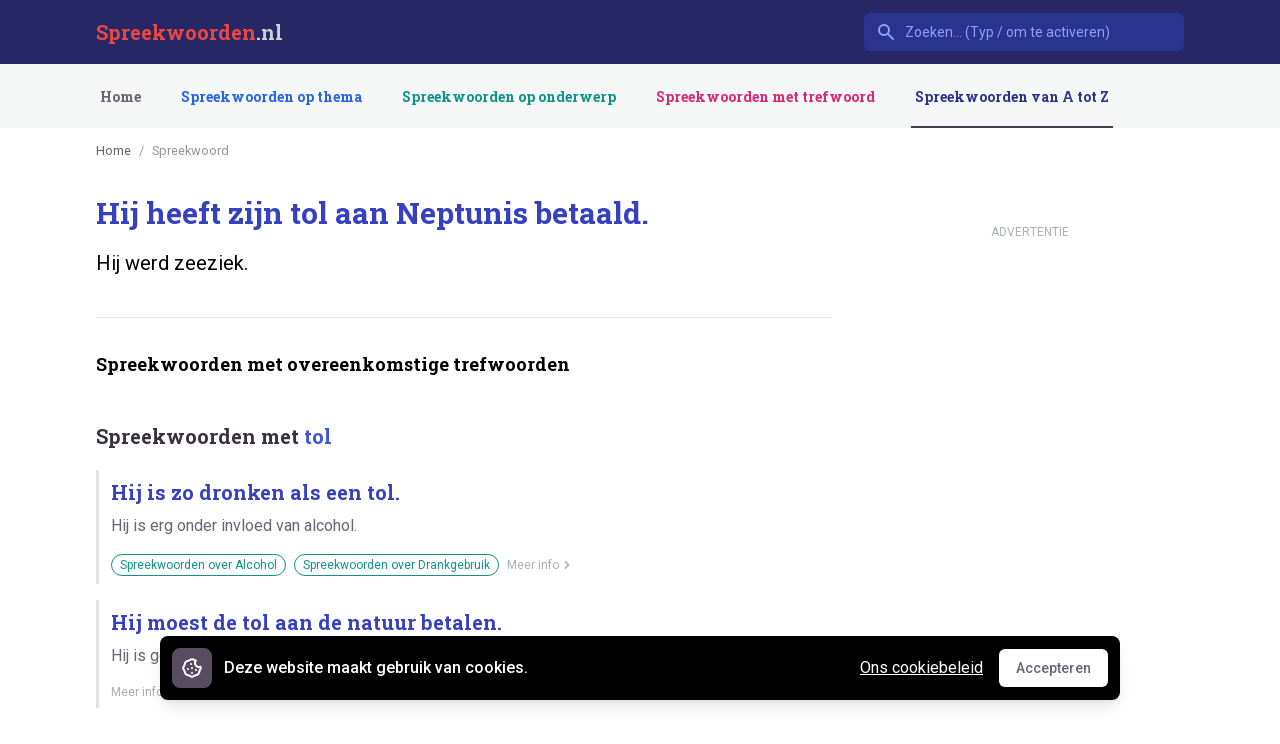

--- FILE ---
content_type: text/html; charset=utf-8
request_url: https://www.google.com/recaptcha/api2/aframe
body_size: 267
content:
<!DOCTYPE HTML><html><head><meta http-equiv="content-type" content="text/html; charset=UTF-8"></head><body><script nonce="auPmMEjj2eRv_kPbIhLsJg">/** Anti-fraud and anti-abuse applications only. See google.com/recaptcha */ try{var clients={'sodar':'https://pagead2.googlesyndication.com/pagead/sodar?'};window.addEventListener("message",function(a){try{if(a.source===window.parent){var b=JSON.parse(a.data);var c=clients[b['id']];if(c){var d=document.createElement('img');d.src=c+b['params']+'&rc='+(localStorage.getItem("rc::a")?sessionStorage.getItem("rc::b"):"");window.document.body.appendChild(d);sessionStorage.setItem("rc::e",parseInt(sessionStorage.getItem("rc::e")||0)+1);localStorage.setItem("rc::h",'1770046436065');}}}catch(b){}});window.parent.postMessage("_grecaptcha_ready", "*");}catch(b){}</script></body></html>